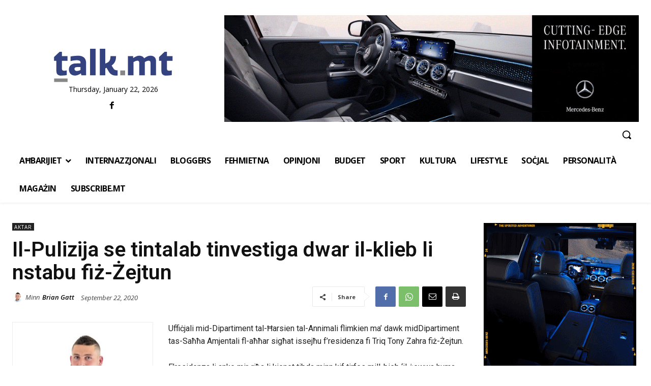

--- FILE ---
content_type: text/html; charset=utf-8
request_url: https://www.google.com/recaptcha/api2/aframe
body_size: 268
content:
<!DOCTYPE HTML><html><head><meta http-equiv="content-type" content="text/html; charset=UTF-8"></head><body><script nonce="oSNxAJVNJ9Xg9Ddm8jR8tw">/** Anti-fraud and anti-abuse applications only. See google.com/recaptcha */ try{var clients={'sodar':'https://pagead2.googlesyndication.com/pagead/sodar?'};window.addEventListener("message",function(a){try{if(a.source===window.parent){var b=JSON.parse(a.data);var c=clients[b['id']];if(c){var d=document.createElement('img');d.src=c+b['params']+'&rc='+(localStorage.getItem("rc::a")?sessionStorage.getItem("rc::b"):"");window.document.body.appendChild(d);sessionStorage.setItem("rc::e",parseInt(sessionStorage.getItem("rc::e")||0)+1);localStorage.setItem("rc::h",'1769106175120');}}}catch(b){}});window.parent.postMessage("_grecaptcha_ready", "*");}catch(b){}</script></body></html>